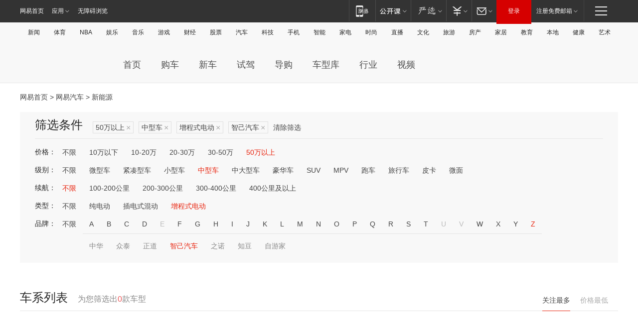

--- FILE ---
content_type: text/html;charset=GBK
request_url: http://product.auto.163.com/search_energy/brandName=19964@energy=zcse@price=above50@type=middle/
body_size: 13917
content:
<!DOCTYPE HTML>
<!--[if IE 6 ]> <html id="ne_wrap" class="ne_ua_ie6 ne_ua_ielte8"> <![endif]-->
<!--[if IE 7 ]> <html id="ne_wrap" class="ne_ua_ie7 ne_ua_ielte8"> <![endif]-->
<!--[if IE 8 ]> <html id="ne_wrap" class="ne_ua_ie8 ne_ua_ielte8"> <![endif]-->
<!--[if IE 9 ]> <html id="ne_wrap" class="ne_ua_ie9"> <![endif]-->
<!--[if (gte IE 10)|!(IE)]><!--> <html id="ne_wrap"> <!--<![endif]-->
<head>
    <meta charset="gbk">
    <title>新能源_网易汽车</title>
    <link rel="dns-prefetch" href="//static.ws.126.net">
    <meta name="keywords" content="汽车,汽车网,买车,购车,评测,导购,报价,对比,口碑,汽车报价,国产汽车,大众汽车,丰田汽车,本田汽车,日产汽车," />
    <meta name="description" content="网易汽车_易乐车生活:为您提供最新最全汽车导购,汽车报价,汽车图片,汽车行情,汽车试驾,汽车评测,是服务于购车人群的汽车资讯门户" />
    <script>!function(){window.isNs9=document.documentElement.className.indexOf('ns9')!=-1,nsClsName=' ns12';if(isNs9){return};if(/\?narrow/.test(location.search)||screen.width/10<128&&document.documentElement.clientWidth==screen.width){isNs9=true;nsClsName=' ns9';}document.documentElement.className+=nsClsName;}()</script>
<link href="https://static.ws.126.net/163/f2e/auto/auto.base.2021.css?v7" rel="stylesheet" />
<script src="//static.ws.126.net/163/frontend/libs/antanalysis.min.js"></script>
<script src="//static.ws.126.net/163/frontend/antnest/NTM-3LSDEVVJ-1.js" async="async"></script>
<script src="//static.ws.126.net/f2e/lib/js/ne.js"></script>
<script src="//static.ws.126.net/cnews/js/ntes_jslib_1.x.js" charset="gb2312"></script>
<link href="//static.ws.126.net/163/f2e/auto/product_pc/elec_search//static/css/elec_search.css?ipzgcq" rel="stylesheet"/>
</head>
<body>
<!-- 公共黑色顶部 -->
<!-- /special/ntes_common_model/nte_commonnav2019.html -->



<link rel="stylesheet" href="https://static.ws.126.net/163/f2e/commonnav2019/css/commonnav_headcss-fad753559b.css"/>
<!-- urs -->
<script _keep="true" src="https://urswebzj.nosdn.127.net/webzj_cdn101/message.js" type="text/javascript"></script>
<div class="ntes_nav_wrap" id="js_N_NTES_wrap">
  <div class="ntes-nav" id="js_N_nav">
    <div class="ntes-nav-main clearfix">
            <div class="c-fl" id="js_N_nav_left">
        <a class="ntes-nav-index-title ntes-nav-entry-wide c-fl" href="https://www.163.com/" title="网易首页">网易首页</a>
        <!-- 应用 -->
        <div class="js_N_navSelect ntes-nav-select ntes-nav-select-wide ntes-nav-app  c-fl">
          <a href="https://www.163.com/#f=topnav" class="ntes-nav-select-title ntes-nav-entry-bgblack JS_NTES_LOG_FE">应用
            <em class="ntes-nav-select-arr"></em>
          </a>
          <div class="ntes-nav-select-pop">
            <ul class="ntes-nav-select-list clearfix">
              <li>
                <a href="https://m.163.com/newsapp/#f=topnav">
                  <span>
                    <em class="ntes-nav-app-newsapp">网易新闻</em>
                  </span>
                </a>
              </li>
              <li>
                <a href="https://open.163.com/#f=topnav">
                  <span>
                    <em class="ntes-nav-app-open">网易公开课</em>
                  </span>
                </a>
              </li>
              <li>
                <a href="https://daxue.163.com/offline/download.html">
                  <span>
                    <em class="ntes-nav-app-gaokaozhiyuan">网易高考智愿</em>
                  </span>
                </a>
              </li>
              <li>
                <a href="https://hongcai.163.com/?from=pcsy-button">
                  <span>
                    <em class="ntes-nav-app-hongcai">网易红彩</em>
                  </span>
                </a>
              </li>
              <li>
                <a href="https://u.163.com/aosoutbdbd8">
                  <span>
                    <em class="ntes-nav-app-yanxuan">网易严选</em>
                  </span>
                </a>
              </li>
              <li>
                <a href="https://mail.163.com/client/dl.html?from=mail46">
                  <span>
                    <em class="ntes-nav-app-mail">邮箱大师</em>
                  </span>
                </a>
              </li>
              <li class="last">
                <a href="https://study.163.com/client/download.htm?from=163app&utm_source=163.com&utm_medium=web_app&utm_campaign=business">
                  <span>
                    <em class="ntes-nav-app-study">网易云课堂</em>
                  </span>
                </a>
              </li>
            </ul>
          </div>
        </div>
      </div>
      <div class="c-fr">
        <!-- 片段开始 -->
        <div class="ntes-nav-quick-navigation">
          <a rel="noreferrer"class="ntes-nav-quick-navigation-btn" id="js_N_ntes_nav_quick_navigation_btn" target="_self">
            <em>快速导航
              <span class="menu1"></span>
              <span class="menu2"></span>
              <span class="menu3"></span>
            </em>
          </a>
          <div class="ntes-quicknav-pop" id="js_N_ntes_quicknav_pop">
            <div class="ntes-quicknav-list">
              <div class="ntes-quicknav-content">
                <ul class="ntes-quicknav-column ntes-quicknav-column-1">
                  <li>
                    <h3>
                      <a href="https://news.163.com">新闻</a>
                    </h3>
                  </li>
                  <li>
                    <a href="https://news.163.com/domestic">国内</a>
                  </li>
                  <li>
                    <a href="https://news.163.com/world">国际</a>
                  </li>
                  <li>
                    <a href="https://view.163.com">评论</a>
                  </li>
                  <li>
                    <a href="https://war.163.com">军事</a>
                  </li>
                  <li>
                    <a href="https://news.163.com/special/wangsansanhome/">王三三</a>
                  </li>
                </ul>
                <ul class="ntes-quicknav-column ntes-quicknav-column-2">
                  <li>
                    <h3>
                      <a href="https://sports.163.com">体育</a>
                    </h3>
                  </li>
                  <li>
                    <a href="https://sports.163.com/nba">NBA</a>
                  </li>
                  <li>
                    <a href="https://sports.163.com/cba">CBA</a>
                  </li>
                  <li>
                    <a href="https://sports.163.com/allsports">综合</a>
                  </li>
                  <li>
                    <a href="https://sports.163.com/zc">中超</a>
                  </li>
                  <li>
                    <a href="https://sports.163.com/world">国际足球</a>
                  </li>
                  <li>
                    <a href="https://sports.163.com/yc">英超</a>
                  </li>
                  <li>
                    <a href="https://sports.163.com/xj">西甲</a>
                  </li>
                  <li>
                    <a href="https://sports.163.com/yj">意甲</a>
                  </li>
                </ul>
                <ul class="ntes-quicknav-column ntes-quicknav-column-3">
                  <li>
                    <h3>
                      <a href="https://ent.163.com">娱乐</a>
                    </h3>
                  </li>
                  <li>
                    <a href="https://ent.163.com/star">明星</a>
                  </li>
                  <li>
                    <a href="https://ent.163.com/photo">图片</a>
                  </li>
                  <li>
                    <a href="https://ent.163.com/movie">电影</a>
                  </li>
                  <li>
                    <a href="https://ent.163.com/tv">电视</a>
                  </li>
                  <li>
                    <a href="https://ent.163.com/music">音乐</a>
                  </li>
                  <li>
                    <a href="https://ent.163.com/special/gsbjb/">稿事编辑部</a>
                  </li>
                  <li>
                    <a href="https://ent.163.com/special/focus_ent/">娱乐FOCUS</a>
                  </li>
                </ul>
                <ul class="ntes-quicknav-column ntes-quicknav-column-4">
                  <li>
                    <h3>
                      <a href="https://money.163.com">财经</a>
                    </h3>
                  </li>
                  <li>
                    <a href="https://money.163.com/stock">股票</a>
                  </li>
                  <li>
                    <a href="http://quotes.money.163.com/stock">行情</a>
                  </li>
                  <li>
                    <a href="https://money.163.com/ipo">新股</a>
                  </li>
                  <li>
                    <a href="https://money.163.com/finance">金融</a>
                  </li>
                  <li>
                    <a href="https://money.163.com/fund">基金</a>
                  </li>
                  <li>
                    <a href="https://biz.163.com">商业</a>
                  </li>
                  <li>
                    <a href="https://money.163.com/licai">理财</a>
                  </li>
                </ul>
                <ul class="ntes-quicknav-column ntes-quicknav-column-5">
                  <li>
                    <h3>
                      <a href="https://auto.163.com">汽车</a>
                    </h3>
                  </li>
                  <li>
                    <a href="https://auto.163.com/buy">购车</a>
                  </li>
                  <li>
                    <a href="https://auto.163.com/depreciate">行情</a>
                  </li>
                  <li>
                    <a href="http://product.auto.163.com">车型库</a>
                  </li>
                  <li>
                    <a href="https://auto.163.com/elec">新能源</a>
                  </li>
                  <li>
                    <a href="https://auto.163.com/news">行业</a>
                  </li>
                </ul>
                <ul class="ntes-quicknav-column ntes-quicknav-column-6">
                  <li>
                    <h3>
                      <a href="https://tech.163.com">科技</a>
                    </h3>
                  </li>
                  <li>
                    <a href="https://tech.163.com/telecom/">通信</a>
                  </li>
                  <li>
                    <a href="https://tech.163.com/it">IT</a>
                  </li>
                  <li>
                    <a href="https://tech.163.com/internet">互联网</a>
                  </li>
                  <li>
                    <a href="https://tech.163.com/special/chzt">特别策划</a>
                  </li>
                  <li>
                    <a href="https://tech.163.com/smart/">网易智能</a>
                  </li>
                  <li>
                    <a href="https://hea.163.com/">家电</a>
                  </li>
                </ul>
                <ul class="ntes-quicknav-column ntes-quicknav-column-7">
                  <li>
                    <h3>
                      <a href="https://fashion.163.com">时尚</a>
                    </h3>
                  </li>
                  <li>
                    <a href="https://baby.163.com">亲子</a>
                  </li>
                  <li>
                    <a href="https://fashion.163.com/art">艺术</a>
                  </li>
                </ul>
                <ul class="ntes-quicknav-column ntes-quicknav-column-8">
                  <li>
                    <h3>
                      <a href="https://mobile.163.com">手机</a>
                      <span>/</span>
                      <a href="https://digi.163.com/">数码</a>
                    </h3>
                  </li>
                  <li>
                    <a href="https://tech.163.com/special/ydhlw">移动互联网</a>
                  </li>
                  <li>
                    <a href="https://mobile.163.com/special/jqkj_list/">惊奇科技</a>
                  </li>
                  <li>
                    <a href="https://mobile.163.com/special/cpshi_list/">易评机</a>
                  </li>
                </ul>
                <ul class="ntes-quicknav-column ntes-quicknav-column-9">
                  <li>
                    <h3>
                      <a href="https://house.163.com">房产</a>
                      <span>/</span>
                      <a href="https://home.163.com">家居</a>
                    </h3>
                  </li>
                  <li>
                    <a href="https://bj.house.163.com">北京房产</a>
                  </li>
                  <li>
                    <a href="https://sh.house.163.com">上海房产</a>
                  </li>
                  <li>
                    <a href="https://gz.house.163.com">广州房产</a>
                  </li>
                  <li>
                    <a href="https://house.163.com/city">全部分站</a>
                  </li>
                  <li>
                    <a href="https://xf.house.163.com">楼盘库</a>
                  </li>
                  <li>
                    <a href="https://home.163.com/jiaju/">家具</a>
                  </li>
                  <li>
                    <a href="https://home.163.com/weiyu/">卫浴</a>
                  </li>
                </ul>
                <ul class="ntes-quicknav-column ntes-quicknav-column-10">
                  <li>
                    <h3>
                      <a href="https://travel.163.com">旅游</a>
                    </h3>
                  </li>
                  <li>
                    <a href="https://travel.163.com/outdoor">自驾露营</a>
                  </li>
                  <li>
                    <a href="https://travel.163.com/food">美食</a>
                  </li>
                </ul>
                <ul class="ntes-quicknav-column ntes-quicknav-column-11">
                  <li>
                    <h3>
                      <a href="https://edu.163.com">教育</a>
                    </h3>
                  </li>
                  <li>
                    <a href="https://edu.163.com/yimin">移民</a>
                  </li>
                  <li>
                    <a href="https://edu.163.com/liuxue">留学</a>
                  </li>
                  <li>
                    <a href="https://edu.163.com/en">外语</a>
                  </li>
                  <li>
                    <a href="https://edu.163.com/gaokao">高考</a>
                  </li>
                </ul>
                <div class="ntes-nav-sitemap">
                  <a href="https://sitemap.163.com/">
                    <i></i>查看网易地图</a>
                </div>
              </div>
            </div>
          </div>
        </div>
        <div class="c-fr">
          <div class="c-fl" id="js_N_navLoginBefore">
            <div id="js_N_navHighlight" class="js_loginframe ntes-nav-login ntes-nav-login-normal">
              <a href="https://reg.163.com/" class="ntes-nav-login-title" id="js_N_nav_login_title">登录</a>
              <div class="ntes-nav-loginframe-pop" id="js_N_login_wrap">
                <!--加载登陆组件-->
              </div>
            </div>
            <div class="js_N_navSelect ntes-nav-select ntes-nav-select-wide  JS_NTES_LOG_FE c-fl">
              <a class="ntes-nav-select-title ntes-nav-select-title-register" href="https://mail.163.com/register/index.htm?from=163navi&regPage=163">注册免费邮箱
                <em class="ntes-nav-select-arr"></em>
              </a>
              <div class="ntes-nav-select-pop">
                <ul class="ntes-nav-select-list clearfix" style="width:210px;">
                  <li>
                    <a href="https://reg1.vip.163.com/newReg1/reg?from=new_topnav&utm_source=new_topnav">
                      <span style="width:190px;">注册VIP邮箱（特权邮箱，付费）</span>
                    </a>
                  </li>
                  <li class="last JS_NTES_LOG_FE">
                    <a href="https://mail.163.com/client/dl.html?from=mail46">
                      <span style="width:190px;">免费下载网易官方手机邮箱应用</span>
                    </a>
                  </li>
                </ul>
              </div>
            </div>
          </div>
          <div class="c-fl" id="js_N_navLoginAfter" style="display:none">
            <div id="js_N_logined_warp" class="js_N_navSelect ntes-nav-select ntes-nav-logined JS_NTES_LOG_FE">
              <a class="ntes-nav-select-title ntes-nav-logined-userinfo">
                <span id="js_N_navUsername" class="ntes-nav-logined-username"></span>
                <em class="ntes-nav-select-arr"></em>
              </a>
              <div id="js_login_suggest_wrap" class="ntes-nav-select-pop">
                <ul id="js_logined_suggest" class="ntes-nav-select-list clearfix"></ul>
              </div>
            </div>
            <a class="ntes-nav-entry-wide c-fl" target="_self" id="js_N_navLogout">安全退出</a>
          </div>
        </div>
        <ul class="ntes-nav-inside">
          <li>
            <div class="js_N_navSelect ntes-nav-select c-fl">
              <a href="https://www.163.com/newsapp/#f=163nav" class="ntes-nav-mobile-title ntes-nav-entry-bgblack">
                <em class="ntes-nav-entry-mobile">移动端</em>
              </a>
              <div class="qrcode-img">
                <a href="https://www.163.com/newsapp/#f=163nav">
                  <img src="//static.ws.126.net/f2e/include/common_nav/images/topapp.jpg">
                </a>
              </div>
            </div>
          </li>
          <li>
            <div class="js_N_navSelect ntes-nav-select c-fl">
              <a id="js_love_url" href="https://open.163.com/#ftopnav0" class="ntes-nav-select-title ntes-nav-select-title-huatian ntes-nav-entry-bgblack">
                <em class="ntes-nav-entry-huatian">网易公开课</em>
                <em class="ntes-nav-select-arr"></em>
                <span class="ntes-nav-msg">
                  <em class="ntes-nav-msg-num"></em>
                </span>
              </a>
              <div class="ntes-nav-select-pop ntes-nav-select-pop-huatian">
                <ul class="ntes-nav-select-list clearfix">
                  <li>
                    <a href="https://open.163.com/ted/#ftopnav1">
                      <span>TED</span>
                    </a>
                  </li>
                  <li>
                    <a href="https://open.163.com/cuvocw/#ftopnav2">
                      <span>中国大学视频公开课</span>
                    </a>
                  </li>
                  <li>
                    <a href="https://open.163.com/ocw/#ftopnav3">
                      <span>国际名校公开课</span>
                    </a>
                  </li>
                  <li>
                    <a href="https://open.163.com/appreciation/#ftopnav4">
                      <span>赏课·纪录片</span>
                    </a>
                  </li>
                  <li>
                    <a href="https://vip.open.163.com/#ftopnav5">
                      <span>付费精品课程</span>
                    </a>
                  </li>
                  <li>
                    <a href="https://open.163.com/special/School/beida.html#ftopnav6">
                      <span>北京大学公开课</span>
                    </a>
                  </li>
                  <li class="last">
                    <a href="https://open.163.com/newview/movie/courseintro?newurl=ME7HSJR07#ftopnav7">
                      <span>英语课程学习</span>
                    </a>
                  </li>
                </ul>
              </div>
            </div>
          </li>
          <li>
            <div class="js_N_navSelect ntes-nav-select c-fl">
              <a id="js_lofter_icon_url" href="https://you.163.com/?from=web_fc_menhu_xinrukou_1" class="ntes-nav-select-title ntes-nav-select-title-lofter ntes-nav-entry-bgblack">
                <em class="ntes-nav-entry-lofter">网易严选</em>
                <em class="ntes-nav-select-arr"></em>
                <span class="ntes-nav-msg" id="js_N_navLofterMsg">
                  <em class="ntes-nav-msg-num"></em>
                </span>
              </a>
              <div class="ntes-nav-select-pop ntes-nav-select-pop-lofter">
                <ul id="js_lofter_pop_url" class="ntes-nav-select-list clearfix">
                  <li>
                    <a href="https://act.you.163.com/act/pub/ABuyLQKNmKmK.html?from=out_ynzy_xinrukou_2">
                      <span>新人特价</span>
                    </a>
                  </li>
                  <li>
                    <a href="https://you.163.com/topic/v1/pub/Pew1KBH9Au.html?from=out_ynzy_xinrukou_3">
                      <span>9.9专区</span>
                    </a>
                  </li>
                  <li>
                    <a href="https://you.163.com/item/newItemRank?from=out_ynzy_xinrukou_4">
                      <span>新品热卖</span>
                    </a>
                  </li>
                  <li>
                    <a href="https://you.163.com/item/recommend?from=out_ynzy_xinrukou_5">
                      <span>人气好物</span>
                    </a>
                  </li>
                  <li>
                    <a href="https://you.163.com/item/list?categoryId=1005000&from=out_ynzy_xinrukou_7">
                      <span>居家生活</span>
                    </a>
                  </li>
                  <li>
                    <a href="https://you.163.com/item/list?categoryId=1010000&from=out_ynzy_xinrukou_8">
                      <span>服饰鞋包</span>
                    </a>
                  </li>
                  <li>
                    <a href="https://you.163.com/item/list?categoryId=1011000&from=out_ynzy_xinrukou_9">
                      <span>母婴亲子</span>
                    </a>
                  </li>
                  <li class="last">
                    <a href="https://you.163.com/item/list?categoryId=1005002&from=out_ynzy_xinrukou_10">
                      <span>美食酒水</span>
                    </a>
                  </li>
                </ul>
              </div>
            </div>
          </li>
          <li>
            <div class="js_N_navSelect ntes-nav-select c-fl">
              <a href="https://ecard.163.com/" class="ntes-nav-select-title
        ntes-nav-select-title-money ntes-nav-entry-bgblack">
                <em class="ntes-nav-entry-money">支付</em>
                <em class="ntes-nav-select-arr"></em>
              </a>
              <div class="ntes-nav-select-pop ntes-nav-select-pop-temp">
                <ul class="ntes-nav-select-list clearfix">
                  <li>
                    <a href="https://ecard.163.com/#f=topnav">
                      <span>一卡通充值</span>
                    </a>
                  </li>
                  <li>
                    <a href="https://ecard.163.com/script/index#f=topnav">
                      <span>一卡通购买</span>
                    </a>
                  </li>
                  <li>
                    <a href="https://epay.163.com/">
                      <span>我的网易支付</span>
                    </a>
                  </li>
                  <li>
                    <a href="https://3c.163.com/?from=wangyimenhu16">
                      <span>网易智造</span>
                    </a>
                  </li>
                  <li class="last">
                    <a href="https://globalpay.163.com/home">
                      <span>网易跨境支付</span>
                    </a>
                  </li>
                </ul>
              </div>
            </div>
          </li>
          <li>
            <div class="js_N_navSelect ntes-nav-select c-fl">
              <a id="js_mail_url" rel="noreferrer"class="ntes-nav-select-title
        ntes-nav-select-title-mail ntes-nav-entry-bgblack">
                <em class="ntes-nav-entry-mail">邮箱</em>
                <em class="ntes-nav-select-arr"></em>
                <span class="ntes-nav-msg" id="js_N_navMailMsg">
                  <em class="ntes-nav-msg-num" id="js_N_navMailMsgNum"></em>
                </span>
              </a>
              <div class="ntes-nav-select-pop ntes-nav-select-pop-mail">
                <ul class="ntes-nav-select-list clearfix">
                  <li>
                    <a href="https://email.163.com/#f=topnav">
                      <span>免费邮箱</span>
                    </a>
                  </li>
                  <li>
                    <a href="https://vipmail.163.com/#f=topnav">
                      <span>VIP邮箱</span>
                    </a>
                  </li>
                  <li>
                    <a href="https://qiye.163.com/?from=NetEase163top">
                      <span>企业邮箱</span>
                    </a>
                  </li>
                  <li>
                    <a href="https://mail.163.com/register/index.htm?from=ntes_nav&regPage=163">
                      <span>免费注册</span>
                    </a>
                  </li>
                  <li class="last">
                    <a href="https://mail.163.com/dashi/dlpro.html?from=mail46">
                      <span>客户端下载</span>
                    </a>
                  </li>
                </ul>
              </div>
            </div>
          </li>
        </ul>
      </div>
    </div>
  </div>
</div>
<script src="https://static.ws.126.net/163/f2e/commonnav2019/js/commonnav_headjs-d6073b0f5a.js"></script>


<div class="auto_header">
	<div class="container">
		<!-- 公共二级导航 -->
		<!-- /special/ntes_common_model/site_subnav2019.html -->

<div class="N-nav-channel JS_NTES_LOG_FE" data-module-name="xwwzy_11_headdaohang">
    <a class="first" href="https://news.163.com/">新闻</a><a href="https://sports.163.com/">体育</a><a href="https://sports.163.com/nba/">NBA</a><a href="https://ent.163.com/">娱乐</a><a href="https://ent.163.com/music/">音乐</a><a href="https://tech.163.com/game/">游戏</a><a href="https://money.163.com/">财经</a><a href="https://money.163.com/stock/">股票</a><a id="_link_auto" href="https://auto.163.com/">汽车</a><a href="https://tech.163.com/">科技</a><a href="https://mobile.163.com/">手机</a><a href="https://tech.163.com/smart/">智能</a><a href="https://hea.163.com/">家电</a><a href="https://fashion.163.com/">时尚</a><a href="https://v.163.com/">直播</a><a href="https://culture.163.com/">文化</a><a href="https://travel.163.com/">旅游</a><a id="houseUrl" href="https://house.163.com/">房产</a><a href="https://home.163.com/" id="homeUrl">家居</a><a href="https://edu.163.com/">教育</a><a id="_link_game" href="https://news.163.com/">本地</a><a href="https://jiankang.163.com/">健康</a><a class="last" href="https://art.163.com/">艺术</a>
</div>
<!-- 游戏替换为本地，并定向 0310-->
<!-- 配置定向城市 -->
<script type="text/javascript" _keep="true">
var HouseNavBendiTxt = {
    "province": [
        {
            "name": "北京市",
            "shortName": "北京",
            "url":"https://bj.news.163.com/"
        },
        {
            "name": "上海市",
            "shortName": "上海",
            "url":"https://sh.news.163.com/"
        },
        {
            "name": "天津市",
            "shortName": "天津",
            "url":"https://tj.news.163.com/"
        },
        {
            "name": "广东省",
            "shortName": "广东",
            "url":"https://gd.news.163.com/"
        },
        {
            "name": "江苏省",
            "shortName": "江苏",
            "url":"https://js.news.163.com/"
        },
        {
            "name": "浙江省",
            "shortName": "浙江",
            "url":"https://zj.news.163.com/"
        },
        {
            "name": "四川省",
            "shortName": "四川",
            "url":"https://sc.news.163.com/"
        },
        {
            "name": "黑龙江省",
            "shortName": "黑龙江",
            "url":"https://hlj.news.163.com/"
        },
        {
            "name": "吉林省",
            "shortName": "吉林",
            "url":"https://jl.news.163.com/"
        },
        {
            "name": "辽宁省",
            "shortName": "辽宁",
            "url":"https://liaoning.news.163.com/"
        },
        {
            "name": "内蒙古自治区",
            "shortName": "内蒙古",
            "url":"https://hhht.news.163.com/"
        },
        {
            "name": "河北省",
            "shortName": "河北",
            "url":"https://hebei.news.163.com/"
        },
        {
            "name": "河南省",
            "shortName": "河南",
            "url":"https://henan.163.com/"
        },
        {
            "name": "山东省",
            "shortName": "山东",
            "url":"https://sd.news.163.com/"
        },
        {
            "name": "陕西省",
            "shortName": "陕西",
            "url":"https://shanxi.news.163.com/"
        },
        {
            "name": "甘肃省",
            "shortName": "甘肃",
            "url":"https://gs.news.163.com/"
        },
        {
            "name": "宁夏回族自治区",
            "shortName": "宁夏",
            "url":"https://ningxia.news.163.com/"
        },
        {
            "name": "新疆维吾尔自治区",
            "shortName": "新疆",
            "url":"https://xj.news.163.com/"
        },
        {
            "name": "安徽省",
            "shortName": "安徽",
            "url":"https://ah.news.163.com/"
        },
        {
            "name": "福建省",
            "shortName": "福建",
            "url":"https://fj.news.163.com/"
        },
        {
            "name": "广西壮族自治区",
            "shortName": "广西",
            "url":"https://gx.news.163.com/"
        },
        {
            "name": "重庆市",
            "shortName": "重庆",
            "url":"https://chongqing.163.com/"
        },
        {
            "name": "湖北省",
            "shortName": "湖北",
            "url":"https://hb.news.163.com/"
        },
        {
            "name": "江西省",
            "shortName": "江西",
            "url":"https://jx.news.163.com/"
        },
        {
            "name": "海南省",
            "shortName": "海南",
            "url":"https://hn.news.163.com/"
        },
        {
            "name": "贵州省",
            "shortName": "贵州",
            "url":"https://gz.news.163.com/"
        },
        {
            "name": "云南省",
            "shortName": "云南",
            "url":"https://yn.news.163.com/"
        },
        {
            "name": "山西省",
            "shortName": "山西",
            "url":"https://sx.news.163.com"
        },
        {
            "name": "西藏自治区",
            "shortName": "北京",
            "url":"https://bj.news.163.com/"
        },
        {
            "name": "香港特别行政区",
            "shortName": "广东",
            "url":"https://gd.news.163.com/"
        },
        {
            "name": "澳门特别行政区",
            "shortName": "广东",
            "url":"https://gd.news.163.com/"
        },
        {
            "name": "台湾省",
            "shortName": "广东",
            "url":"https://gd.news.163.com/"
        },
        {
            "name": "天津市",
            "shortName": "北京",
            "url":"https://bj.news.163.com/"
        },
        {
            "name": "青海省",
            "shortName": "北京",
            "url":"https://bj.news.163.com/"
        }
    ],
    "city": [
        {
            "name": "大连市",
            "shortName": "大连",
            "url":"https://dl.news.163.com"
        },
        {
            "name": "青岛市",
            "shortName": "青岛",
            "url":"https://qingdao.news.163.com"
        },
        {
            "name": "宁波市",
            "shortName": "宁波",
            "url":"https://zj.news.163.com/ningbo/"
        },
        {
            "name": "厦门市",
            "shortName": "厦门",
            "url":"https://xiamen.news.163.com"
        },
        {
            "name": "深圳市",
            "shortName": "深圳",
            "url":"https://shenzhen.news.163.com/"
        }
    ],
    "defalt": {
            "name": "",
            "shortName": "本地",
            "url":"https://news.163.com/"
        }
};
</script>
<script type="text/javascript" _keep="true">
            (function(){
                //本地设置定向省份
                function setBendiName(){
                    var js_nav_bendi = document.getElementById("_link_game");
                    var cityname = "";
                    var cityurl = "";
                    var _loc = window.localAddress;
                    if(!js_nav_bendi)
                        return;
                    if(HouseNavBendiTxt.city && _loc){
                        var citylist = HouseNavBendiTxt.city;
                        var localcity = _loc.city;
                        for(var i=0;i<citylist.length;i++){
                            if(citylist[i].name.indexOf(localcity) != -1){
                                cityname = citylist[i].shortName;
                                cityurl = citylist[i].url;
                                break;
                            }
                        }
                    }
                    if(cityname == "" && cityurl == "" && HouseNavBendiTxt.province && _loc){
                        var provincelist = HouseNavBendiTxt.province;
                        var localprovince = _loc.province;
                        for(var i=0;i<provincelist.length;i++){
                            if(provincelist[i].name.indexOf(localprovince) != -1){
                                cityname = provincelist[i].shortName;
                                cityurl = provincelist[i].url;
                                break;
                            }
                        }
                    }
                    if(js_nav_bendi && cityname != "" && cityurl != ""){
                        js_nav_bendi.innerHTML = cityname;
                        js_nav_bendi.href = cityurl;
                    }
                    if(js_nav_bendi && cityname == "" && cityurl == ""){
                        js_nav_bendi.innerHTML = "本地";
                        js_nav_bendi.href = "https://news.163.com";
                    }
                }
                
                if(window.HouseNavBendiTxt && window.NTESCommonNavigator){
                    var utils = NTESCommonNavigator.utils;
                    utils.jsonp("https://ipservice.ws.126.net/locate/api/getLocByIp", {}, function(res){
                        if(res && res.result){
                            window.localAddress = res.result;
                            setBendiName();
                        }
                    });
                }
            })();
        </script>

		<!-- LOGO、搜索 -->
		<!-- <div class="auto-channel clearfix">
			<div class="auto_logo">
				<a href="https://auto.163.com/" title="网易汽车">网易汽车</a>
			</div> -->
			<!--include virtual="/auto_pc_common/auto_search.html" -->
		<!-- </div> -->

		<!-- 频道导航 -->
		<script>var currentNav = '新能源';</script>
		<!-- /special/sp/2016channel_menu.html -->

<div class="auto-nav">
  <div class="auto-logo"><img src="https://fps-pro.ws.126.net/fps-pro/frontends/auto_index_2025/index/images/auto_logo.png" alt="" /></div>
  <ul class="auto-nav-list">
    <li class="nav-item "><a href="https://auto.163.com/">首页</a></li>
    <li class="nav-item "><a href="https://auto.163.com/buy">购车</a></li>
    <li class="nav-item "><a href="https://auto.163.com/newcar">新车</a></li>
    <li class="nav-item "><a href="https://auto.163.com/test">试驾</a></li>
    <li class="nav-item "><a href="https://auto.163.com/guide">导购</a></li>
    <li class="nav-item "><a href="https://product.auto.163.com/#DQ2001">车型库</a></li>
    <li class="nav-item "><a href="https://auto.163.com/news">行业</a></li>
    <li class="nav-item "><a href="https://auto.163.com/video">视频</a></li>
  </ul>
</div>
<style>
  .auto-nav {
    width: 1200px;
    height: 36px;
    margin: 26px auto 18px auto;
  }
  .auto-nav .auto-logo {
    float: left;
    width: 167px;
    height: 36px;
  }
  .auto-nav .auto-logo img {
    background: transparent;
    width: 100%;
    height: 100%;
  }
  .auto-nav .auto-nav-list {
    float: left;
    margin-left: 20px;
  }
  .auto-nav .auto-nav-list .nav-item {
    float: left;
  }
  .auto-nav .auto-nav-list .nav-item a {
    display: block;
    padding: 0 20px;
    font-size: 18px;
    line-height: 36px;
    font-weight: 400;
    color: #4e4e4e;
	text-decoration: none;
  }
  .auto-nav .auto-nav-list .nav-item:hover a {
    background-color: #eee;
  }
  .auto-nav .auto-nav-list .nav-item.active a {
    color: #e10000;
  }
  .auto-nav .auto-nav-list .nav-item a.active {
    color: #e10000;
  }
</style>

<script>
	(function($){
		if($==undefined) return;
		var curNav = window['currentNav'];
		var tagA = $('.auto-nav .nav-item a');

		for (var i = 0; i < tagA.length; i++) {
			if(tagA[i].hostname=='auto.163.com') continue;
			if(curNav){
				if(tagA[i].innerHTML==curNav){
					$(tagA[i]).addClass('active');
					break;
				}
				continue;
			}
			if(tagA[i].hostname==location.hostname && location.pathname.indexOf(tagA[i].pathname)!=-1){
				$(tagA[i]).addClass('active');
				break;
			}
		}
	})(window['jQuery']||window['NE']);
</script>
	</div>
</div>

<div class="container clearfix">
    <!--  -->

    <!-- 面包屑 -->
    <div class="auto-cur-location">
        <a href="https://www.163.com/" title="网易首页">网易首页</a> &gt;
        <a href="https://auto.163.com/" title="网易汽车">网易汽车</a> &gt; 新能源
    </div>

    <!-- 筛选条件 -->
	<div class="search-box">
    <div class="hd">
        <p class="c-t">筛选条件</p>
        <div class="c-tag">
            <dl>
                                 <dd class="clearfix">                      
                                                    <a href="/search_energy/brandName=19964@energy=zcse@type=middle/">50万以上<span>×</span></a>
                                                    <a href="/search_energy/brandName=19964@energy=zcse@price=above50/">中型车<span>×</span></a>
                                                    <a href="/search_energy/brandName=19964@price=above50@type=middle/">增程式电动<span>×</span></a>
                                                    <a href="/search_energy/energy=zcse@price=above50@type=middle/">智己汽车<span>×</span></a>
                                                <a class="empty" href="/search_energy/">清除筛选</a>
                 </dd>
                            </dl>
        </div>

        
    </div>

    <!-- 列表 -->
    <div class="bd j-search-bd">
        <input type="hidden" value="above50" id="j-search-price">
        <input type="hidden" value="middle" id="j-search-type">
        <input type="hidden" value="0-5000" id="j-search-duration">        
        <input type="hidden" value="zcse" id="j-search-energy">
        <input type="hidden" value="19964" id="j-search-brandName">
                        <dl>
            <dt>价格：</dt>
            <dd class="clearfix">            	
                            <a href="/search_energy/brandName=19964@energy=zcse@type=middle/" >不限</a>
                            <a href="/search_energy/brandName=19964@energy=zcse@price=below10@type=middle/" >10万以下</a>
                            <a href="/search_energy/brandName=19964@energy=zcse@price=10-20@type=middle/" >10-20万</a>
                            <a href="/search_energy/brandName=19964@energy=zcse@price=20-30@type=middle/" >20-30万</a>
                            <a href="/search_energy/brandName=19964@energy=zcse@price=30-50@type=middle/" >30-50万</a>
                            <a href="/search_energy/brandName=19964@energy=zcse@price=above50@type=middle/" class="active">50万以上</a>
                        </dd>
        </dl>
                              <dl>
            <dt>级别：</dt>
            <dd class="clearfix">            	
                            <a href="/search_energy/brandName=19964@energy=zcse@price=above50/" >不限</a>
                            <a href="/search_energy/brandName=19964@energy=zcse@price=above50@type=mini/" >微型车</a>
                            <a href="/search_energy/brandName=19964@energy=zcse@price=above50@type=compact/" >紧凑型车</a>
                            <a href="/search_energy/brandName=19964@energy=zcse@price=above50@type=smart/" >小型车</a>
                            <a href="/search_energy/brandName=19964@energy=zcse@price=above50@type=middle/" class="active">中型车</a>
                            <a href="/search_energy/brandName=19964@energy=zcse@price=above50@type=large/" >中大型车</a>
                            <a href="/search_energy/brandName=19964@energy=zcse@price=above50@type=luxury/" >豪华车</a>
                            <a href="/search_energy/brandName=19964@energy=zcse@price=above50@type=suv/" >SUV</a>
                            <a href="/search_energy/brandName=19964@energy=zcse@price=above50@type=mpv/" >MPV</a>
                            <a href="/search_energy/brandName=19964@energy=zcse@price=above50@type=race/" >跑车</a>
                            <a href="/search_energy/brandName=19964@energy=zcse@price=above50@type=trav/" >旅行车</a>
                            <a href="/search_energy/brandName=19964@energy=zcse@price=above50@type=pcar/" >皮卡</a>
                            <a href="/search_energy/brandName=19964@energy=zcse@price=above50@type=mb/" >微面</a>
                        </dd>
        </dl>
                              <dl>
            <dt>续航：</dt>
            <dd class="clearfix">            	
                            <a href="/search_energy/brandName=19964@energy=zcse@price=above50@type=middle/" class="active">不限</a>
                            <a href="/search_energy/brandName=19964@duration=100-200@energy=zcse@price=above50@type=middle/" >100-200公里</a>
                            <a href="/search_energy/brandName=19964@duration=200-300@energy=zcse@price=above50@type=middle/" >200-300公里</a>
                            <a href="/search_energy/brandName=19964@duration=300-400@energy=zcse@price=above50@type=middle/" >300-400公里</a>
                            <a href="/search_energy/brandName=19964@duration=above400@energy=zcse@price=above50@type=middle/" >400公里及以上</a>
                        </dd>
        </dl>
                              <dl>
            <dt>类型：</dt>
            <dd class="clearfix">            	
                            <a href="/search_energy/brandName=19964@price=above50@type=middle/" >不限</a>
                            <a href="/search_energy/brandName=19964@energy=electric@price=above50@type=middle/" >纯电动</a>
                            <a href="/search_energy/brandName=19964@energy=plugh@price=above50@type=middle/" >插电式混动</a>
                            <a href="/search_energy/brandName=19964@energy=zcse@price=above50@type=middle/" class="active">增程式电动</a>
                        </dd>
        </dl>
                              <dl>
            <dt>品牌：</dt>
            <dd class="clearfix">
            	                <a  href="/search_energy/energy=zcse@price=above50@type=middle/" >不限</a>                
                                <div class="a-list">
                    <div class="btn-letter">
                                        <a id="A" >A</a>
                                        <a id="B" >B</a>
                                        <a id="C" >C</a>
                                        <a id="D" >D</a>
                                        <a id="E"                         class="disable"
                    >E</a>
                                        <a id="F" >F</a>
                                        <a id="G" >G</a>
                                        <a id="H" >H</a>
                                        <a id="I" >I</a>
                                        <a id="J" >J</a>
                                        <a id="K" >K</a>
                                        <a id="L" >L</a>
                                        <a id="M" >M</a>
                                        <a id="N" >N</a>
                                        <a id="O" >O</a>
                                        <a id="P" >P</a>
                                        <a id="Q" >Q</a>
                                        <a id="R" >R</a>
                                        <a id="S" >S</a>
                                        <a id="T" >T</a>
                                        <a id="U"                         class="disable"
                    >U</a>
                                        <a id="V"                         class="disable"
                    >V</a>
                                        <a id="W" >W</a>
                                        <a id="X" >X</a>
                                        <a id="Y" >Y</a>
                                        <a id="Z"                         class="active"
                    >Z</a>
                                        </div>                                    
                    <div class="letter-cont">
                                                                        	<div class="item">
                                                                             <a href="/search_energy/brandName=20256@energy=zcse@price=above50@type=middle/" >AITO</a>                             
                                                     <a href="/search_energy/brandName=1685@energy=zcse@price=above50@type=middle/" >奥迪</a>                             
                                                     <a href="/search_energy/brandName=19021@energy=zcse@price=above50@type=middle/" >埃安</a>                             
                                                     <a href="/search_energy/brandName=19106@energy=zcse@price=above50@type=middle/" >爱驰</a>                             
                                                     <a href="/search_energy/brandName=20277@energy=zcse@price=above50@type=middle/" >阿维塔</a>                             
                                                     <a href="/search_energy/brandName=1684@energy=zcse@price=above50@type=middle/" >阿斯顿·马丁</a>                             
                                                     <a href="/search_energy/brandName=18719@energy=zcse@price=above50@type=middle/" >ARCFOX极狐</a>                             
                                                     <a href="/search_energy/brandName=18791@energy=zcse@price=above50@type=middle/" >艾康尼克</a>                             
                                                </div>                         
                                                                        	<div class="item">
                                                                             <a href="/search_energy/brandName=1694@energy=zcse@price=above50@type=middle/" >奔驰</a>                             
                                                     <a href="/search_energy/brandName=1686@energy=zcse@price=above50@type=middle/" >宝马</a>                             
                                                     <a href="/search_energy/brandName=15231@energy=zcse@price=above50@type=middle/" >宝骏</a>                             
                                                     <a href="/search_energy/brandName=1693@energy=zcse@price=above50@type=middle/" >保时捷</a>                             
                                                     <a href="/search_energy/brandName=1690@energy=zcse@price=above50@type=middle/" >别克</a>                             
                                                     <a href="/search_energy/brandName=1688@energy=zcse@price=above50@type=middle/" >本田</a>                             
                                                     <a href="/search_energy/brandName=1689@energy=zcse@price=above50@type=middle/" >标致</a>                             
                                                     <a href="/search_energy/brandName=1687@energy=zcse@price=above50@type=middle/" >奔腾</a>                             
                                                     <a href="/search_energy/brandName=18326@energy=zcse@price=above50@type=middle/" >宝沃</a>                             
                                                     <a href="/search_energy/brandName=1654@energy=zcse@price=above50@type=middle/" >比亚迪</a>                             
                                                     <a href="/search_energy/brandName=1691@energy=zcse@price=above50@type=middle/" >宾利</a>                             
                                                     <a href="/search_energy/brandName=16890@energy=zcse@price=above50@type=middle/" >北京汽车</a>                             
                                                     <a href="/search_energy/brandName=17951@energy=zcse@price=above50@type=middle/" >北汽新能源</a>                             
                                                     <a href="/search_energy/brandName=10096@energy=zcse@price=above50@type=middle/" >北汽制造</a>                             
                                                     <a href="/search_energy/brandName=1675@energy=zcse@price=above50@type=middle/" >北汽昌河</a>                             
                                                     <a href="/search_energy/brandName=16329@energy=zcse@price=above50@type=middle/" >北汽威旺</a>                             
                                                     <a href="/search_energy/brandName=19258@energy=zcse@price=above50@type=middle/" >北京清行</a>                             
                                                     <a href="/search_energy/brandName=16301@energy=zcse@price=above50@type=middle/" >宝马i</a>                             
                                                </div>                         
                                                                        	<div class="item">
                                                                             <a href="/search_energy/brandName=1653@energy=zcse@price=above50@type=middle/" >长城</a>                             
                                                     <a href="/search_energy/brandName=1695@energy=zcse@price=above50@type=middle/" >长安</a>                             
                                                     <a href="/search_energy/brandName=20316@energy=zcse@price=above50@type=middle/" >长安深蓝</a>                             
                                                     <a href="/search_energy/brandName=19620@energy=zcse@price=above50@type=middle/" >长安新能源</a>                             
                                                     <a href="/search_energy/brandName=16159@energy=zcse@price=above50@type=middle/" >长安欧尚</a>                             
                                                     <a href="/search_energy/brandName=18849@energy=zcse@price=above50@type=middle/" >长安凯程</a>                             
                                                     <a href="/search_energy/brandName=20092@energy=zcse@price=above50@type=middle/" >创维汽车</a>                             
                                                     <a href="/search_energy/brandName=18057@energy=zcse@price=above50@type=middle/" >成功</a>                             
                                                     <a href="/search_energy/brandName=20494@energy=zcse@price=above50@type=middle/" >长安启源</a>                             
                                                </div>                         
                                                                        	<div class="item">
                                                                             <a href="/search_energy/brandName=16658@energy=zcse@price=above50@type=middle/" >DS</a>                             
                                                     <a href="/search_energy/brandName=1698@energy=zcse@price=above50@type=middle/" >大众</a>                             
                                                     <a href="/search_energy/brandName=1662@energy=zcse@price=above50@type=middle/" >东南</a>                             
                                                     <a href="/search_energy/brandName=1700@energy=zcse@price=above50@type=middle/" >东风</a>                             
                                                     <a href="/search_energy/brandName=16019@energy=zcse@price=above50@type=middle/" >东风日产启辰</a>                             
                                                     <a href="/search_energy/brandName=4888@energy=zcse@price=above50@type=middle/" >东风风神</a>                             
                                                     <a href="/search_energy/brandName=16619@energy=zcse@price=above50@type=middle/" >东风风行</a>                             
                                                     <a href="/search_energy/brandName=18490@energy=zcse@price=above50@type=middle/" >东风风光</a>                             
                                                     <a href="/search_energy/brandName=18217@energy=zcse@price=above50@type=middle/" >东风小康</a>                             
                                                     <a href="/search_energy/brandName=19417@energy=zcse@price=above50@type=middle/" >东风富康</a>                             
                                                     <a href="/search_energy/brandName=20311@energy=zcse@price=above50@type=middle/" >东风纳米</a>                             
                                                     <a href="/search_energy/brandName=20034@energy=zcse@price=above50@type=middle/" >大运汽车</a>                             
                                                     <a href="/search_energy/brandName=20166@energy=zcse@price=above50@type=middle/" >电动屋</a>                             
                                                     <a href="/search_energy/brandName=18961@energy=zcse@price=above50@type=middle/" >电咖</a>                             
                                                     <a href="/search_energy/brandName=19378@energy=zcse@price=above50@type=middle/" >大乘汽车</a>                             
                                                     <a href="/search_energy/brandName=20529@energy=zcse@price=above50@type=middle/" >东风奕派</a>                             
                                                </div>                         
                                                                        	<div class="item">
                                                                        </div>                         
                                                                        	<div class="item">
                                                                             <a href="/search_energy/brandName=1703@energy=zcse@price=above50@type=middle/" >丰田</a>                             
                                                     <a href="/search_energy/brandName=1704@energy=zcse@price=above50@type=middle/" >福特</a>                             
                                                     <a href="/search_energy/brandName=19906@energy=zcse@price=above50@type=middle/" >飞凡汽车</a>                             
                                                     <a href="/search_energy/brandName=1751@energy=zcse@price=above50@type=middle/" >法拉利</a>                             
                                                     <a href="/search_energy/brandName=1705@energy=zcse@price=above50@type=middle/" >福田</a>                             
                                                     <a href="/search_energy/brandName=19793@energy=zcse@price=above50@type=middle/" >睿蓝汽车</a>                             
                                                     <a href="/search_energy/brandName=17379@energy=zcse@price=above50@type=middle/" >福汽启腾</a>                             
                                                     <a href="/search_energy/brandName=20488@energy=zcse@price=above50@type=middle/" >方程豹</a>                             
                                                </div>                         
                                                                        	<div class="item">
                                                                             <a href="/search_energy/brandName=16744@energy=zcse@price=above50@type=middle/" >观致</a>                             
                                                     <a href="/search_energy/brandName=3219@energy=zcse@price=above50@type=middle/" >广汽传祺</a>                             
                                                     <a href="/search_energy/brandName=19119@energy=zcse@price=above50@type=middle/" >广汽集团</a>                             
                                                     <a href="/search_energy/brandName=19669@energy=zcse@price=above50@type=middle/" >高合汽车</a>                             
                                                     <a href="/search_energy/brandName=18978@energy=zcse@price=above50@type=middle/" >国金汽车</a>                             
                                                     <a href="/search_energy/brandName=19536@energy=zcse@price=above50@type=middle/" >国机智骏</a>                             
                                                </div>                         
                                                                        	<div class="item">
                                                                             <a href="/search_energy/brandName=17027@energy=zcse@price=above50@type=middle/" >哈弗</a>                             
                                                     <a href="/search_energy/brandName=1639@energy=zcse@price=above50@type=middle/" >海马</a>                             
                                                     <a href="/search_energy/brandName=1707@energy=zcse@price=above50@type=middle/" >红旗</a>                             
                                                     <a href="/search_energy/brandName=18564@energy=zcse@price=above50@type=middle/" >华泰新能源</a>                             
                                                     <a href="/search_energy/brandName=19623@energy=zcse@price=above50@type=middle/" >合创</a>                             
                                                     <a href="/search_energy/brandName=19844@energy=zcse@price=above50@type=middle/" >恒驰</a>                             
                                                     <a href="/search_energy/brandName=18556@energy=zcse@price=above50@type=middle/" >汉腾汽车</a>                             
                                                     <a href="/search_energy/brandName=19266@energy=zcse@price=above50@type=middle/" >红星汽车</a>                             
                                                     <a href="/search_energy/brandName=17070@energy=zcse@price=above50@type=middle/" >华骐</a>                             
                                                     <a href="/search_energy/brandName=20128@energy=zcse@price=above50@type=middle/" >华晨新日</a>                             
                                                     <a href="/search_energy/brandName=20472@energy=zcse@price=above50@type=middle/" >昊铂</a>                             
                                                     <a href="/search_energy/brandName=19314@energy=zcse@price=above50@type=middle/" >合众新能源</a>                             
                                                </div>                         
                                                                        	<div class="item">
                                                                             <a href="/search_energy/brandName=20546@energy=zcse@price=above50@type=middle/" >iCAR</a>                             
                                                </div>                         
                                                                        	<div class="item">
                                                                             <a href="/search_energy/brandName=1710@energy=zcse@price=above50@type=middle/" >Jeep</a>                             
                                                     <a href="/search_energy/brandName=1666@energy=zcse@price=above50@type=middle/" >吉利</a>                             
                                                     <a href="/search_energy/brandName=19531@energy=zcse@price=above50@type=middle/" >几何</a>                             
                                                     <a href="/search_energy/brandName=20047@energy=zcse@price=above50@type=middle/" >极氪</a>                             
                                                     <a href="/search_energy/brandName=1711@energy=zcse@price=above50@type=middle/" >捷豹</a>                             
                                                     <a href="/search_energy/brandName=19036@energy=zcse@price=above50@type=middle/" >捷途</a>                             
                                                     <a href="/search_energy/brandName=1648@energy=zcse@price=above50@type=middle/" >江淮</a>                             
                                                     <a href="/search_energy/brandName=18833@energy=zcse@price=above50@type=middle/" >奇点</a>                             
                                                     <a href="/search_energy/brandName=1712@energy=zcse@price=above50@type=middle/" >金杯</a>                             
                                                     <a href="/search_energy/brandName=20051@energy=zcse@price=above50@type=middle/" >捷尼赛思</a>                             
                                                     <a href="/search_energy/brandName=1848@energy=zcse@price=above50@type=middle/" >江铃</a>                             
                                                     <a href="/search_energy/brandName=19125@energy=zcse@price=above50@type=middle/" >江铃集团新能源</a>                             
                                                     <a href="/search_energy/brandName=20409@energy=zcse@price=above50@type=middle/" >吉利银河</a>                             
                                                     <a href="/search_energy/brandName=20282@energy=zcse@price=above50@type=middle/" >集度</a>                             
                                                </div>                         
                                                                        	<div class="item">
                                                                             <a href="/search_energy/brandName=1714@energy=zcse@price=above50@type=middle/" >凯迪拉克</a>                             
                                                     <a href="/search_energy/brandName=1716@energy=zcse@price=above50@type=middle/" >克莱斯勒</a>                             
                                                     <a href="/search_energy/brandName=18035@energy=zcse@price=above50@type=middle/" >凯翼</a>                             
                                                     <a href="/search_energy/brandName=1674@energy=zcse@price=above50@type=middle/" >开瑞</a>                             
                                                     <a href="/search_energy/brandName=18319@energy=zcse@price=above50@type=middle/" >卡威</a>                             
                                                </div>                         
                                                                        	<div class="item">
                                                                             <a href="/search_energy/brandName=19304@energy=zcse@price=above50@type=middle/" >LITE</a>                             
                                                     <a href="/search_energy/brandName=19890@energy=zcse@price=above50@type=middle/" >岚图</a>                             
                                                     <a href="/search_energy/brandName=18611@energy=zcse@price=above50@type=middle/" >雷丁</a>                             
                                                     <a href="/search_energy/brandName=1724@energy=zcse@price=above50@type=middle/" >路虎</a>                             
                                                     <a href="/search_energy/brandName=1720@energy=zcse@price=above50@type=middle/" >雷诺</a>                             
                                                     <a href="/search_energy/brandName=1722@energy=zcse@price=above50@type=middle/" >林肯</a>                             
                                                     <a href="/search_energy/brandName=18667@energy=zcse@price=above50@type=middle/" >领克</a>                             
                                                     <a href="/search_energy/brandName=1649@energy=zcse@price=above50@type=middle/" >力帆</a>                             
                                                     <a href="/search_energy/brandName=3435@energy=zcse@price=above50@type=middle/" >理念</a>                             
                                                     <a href="/search_energy/brandName=19399@energy=zcse@price=above50@type=middle/" >理想汽车</a>                             
                                                     <a href="/search_energy/brandName=20481@energy=zcse@price=above50@type=middle/" >雷达</a>                             
                                                     <a href="/search_energy/brandName=1657@energy=zcse@price=above50@type=middle/" >猎豹汽车</a>                             
                                                     <a href="/search_energy/brandName=1719@energy=zcse@price=above50@type=middle/" >雷克萨斯</a>                             
                                                     <a href="/search_energy/brandName=1721@energy=zcse@price=above50@type=middle/" >路特斯</a>                             
                                                     <a href="/search_energy/brandName=19253@energy=zcse@price=above50@type=middle/" >零跑汽车</a>                             
                                                     <a href="/search_energy/brandName=20249@energy=zcse@price=above50@type=middle/" >凌宝汽车</a>                             
                                                     <a href="/search_energy/brandName=19443@energy=zcse@price=above50@type=middle/" >领途汽车</a>                             
                                                     <a href="/search_energy/brandName=17177@energy=zcse@price=above50@type=middle/" >陆地方舟</a>                             
                                                     <a href="/search_energy/brandName=20419@energy=zcse@price=above50@type=middle/" >蓝电品牌</a>                             
                                                     <a href="/search_energy/brandName=20540@energy=zcse@price=above50@type=middle/" >LEVC</a>                             
                                                </div>                         
                                                                        	<div class="item">
                                                                             <a href="/search_energy/brandName=1725@energy=zcse@price=above50@type=middle/" >名爵</a>                             
                                                     <a href="/search_energy/brandName=16422@energy=zcse@price=above50@type=middle/" >迈凯伦</a>                             
                                                     <a href="/search_energy/brandName=20136@energy=zcse@price=above50@type=middle/" >摩登汽车</a>                             
                                                </div>                         
                                                                        	<div class="item">
                                                                             <a href="/search_energy/brandName=19287@energy=zcse@price=above50@type=middle/" >哪吒汽车</a>                             
                                                     <a href="/search_energy/brandName=19318@energy=zcse@price=above50@type=middle/" >NEVS</a>                             
                                                     <a href="/search_energy/brandName=16240@energy=zcse@price=above50@type=middle/" >纳智捷</a>                             
                                                </div>                         
                                                                        	<div class="item">
                                                                             <a href="/search_energy/brandName=19112@energy=zcse@price=above50@type=middle/" >欧拉</a>                             
                                                     <a href="/search_energy/brandName=19323@energy=zcse@price=above50@type=middle/" >欧联汽车</a>                             
                                                </div>                         
                                                                        	<div class="item">
                                                                             <a href="/search_energy/brandName=18982@energy=zcse@price=above50@type=middle/" >Polestar极星</a>                             
                                                     <a href="/search_energy/brandName=20122@energy=zcse@price=above50@type=middle/" >朋克汽车</a>                             
                                                </div>                         
                                                                        	<div class="item">
                                                                             <a href="/search_energy/brandName=1733@energy=zcse@price=above50@type=middle/" >起亚</a>                             
                                                     <a href="/search_energy/brandName=1671@energy=zcse@price=above50@type=middle/" >奇瑞</a>                             
                                                     <a href="/search_energy/brandName=20196@energy=zcse@price=above50@type=middle/" >奇瑞新能源</a>                             
                                                     <a href="/search_energy/brandName=18211@energy=zcse@price=above50@type=middle/" >前途</a>                             
                                                     <a href="/search_energy/brandName=18639@energy=zcse@price=above50@type=middle/" >全球鹰</a>                             
                                                </div>                         
                                                                        	<div class="item">
                                                                             <a href="/search_energy/brandName=1734@energy=zcse@price=above50@type=middle/" >日产</a>                             
                                                     <a href="/search_energy/brandName=1941@energy=zcse@price=above50@type=middle/" >荣威</a>                             
                                                </div>                         
                                                                        	<div class="item">
                                                                             <a href="/search_energy/brandName=1713@energy=zcse@price=above50@type=middle/" >smart</a>                             
                                                     <a href="/search_energy/brandName=1738@energy=zcse@price=above50@type=middle/" >三菱</a>                             
                                                     <a href="/search_energy/brandName=19150@energy=zcse@price=above50@type=middle/" >思皓</a>                             
                                                     <a href="/search_energy/brandName=18625@energy=zcse@price=above50@type=middle/" >斯威汽车</a>                             
                                                     <a href="/search_energy/brandName=20108@energy=zcse@price=above50@type=middle/" >松散机车</a>                             
                                                     <a href="/search_energy/brandName=16565@energy=zcse@price=above50@type=middle/" >上汽MAXUS</a>                             
                                                     <a href="/search_energy/brandName=19080@energy=zcse@price=above50@type=middle/" >SERES赛力斯</a>                             
                                                     <a href="/search_energy/brandName=18410@energy=zcse@price=above50@type=middle/" >赛麟</a>                             
                                                     <a href="/search_energy/brandName=19016@energy=zcse@price=above50@type=middle/" >陕西通家</a>                             
                                                </div>                         
                                                                        	<div class="item">
                                                                             <a href="/search_energy/brandName=20074@energy=zcse@price=above50@type=middle/" >坦克</a>                             
                                                     <a href="/search_energy/brandName=16620@energy=zcse@price=above50@type=middle/" >腾势</a>                             
                                                     <a href="/search_energy/brandName=16983@energy=zcse@price=above50@type=middle/" >特斯拉</a>                             
                                                     <a href="/search_energy/brandName=19412@energy=zcse@price=above50@type=middle/" >天际汽车</a>                             
                                                     <a href="/search_energy/brandName=19796@energy=zcse@price=above50@type=middle/" >天美汽车</a>                             
                                                </div>                         
                                                                        	<div class="item">
                                                                        </div>                         
                                                                        	<div class="item">
                                                                        </div>                         
                                                                        	<div class="item">
                                                                             <a href="/search_energy/brandName=18681@energy=zcse@price=above50@type=middle/" >魏牌</a>                             
                                                     <a href="/search_energy/brandName=18698@energy=zcse@price=above50@type=middle/" >蔚来</a>                             
                                                     <a href="/search_energy/brandName=3365@energy=zcse@price=above50@type=middle/" >五菱</a>                             
                                                     <a href="/search_energy/brandName=1747@energy=zcse@price=above50@type=middle/" >沃尔沃</a>                             
                                                     <a href="/search_energy/brandName=18997@energy=zcse@price=above50@type=middle/" >威马汽车</a>                             
                                                     <a href="/search_energy/brandName=17349@energy=zcse@price=above50@type=middle/" >潍柴英致</a>                             
                                                </div>                         
                                                                        	<div class="item">
                                                                             <a href="/search_energy/brandName=1752@energy=zcse@price=above50@type=middle/" >现代</a>                             
                                                     <a href="/search_energy/brandName=19425@energy=zcse@price=above50@type=middle/" >星途</a>                             
                                                     <a href="/search_energy/brandName=19096@energy=zcse@price=above50@type=middle/" >新特</a>                             
                                                     <a href="/search_energy/brandName=19002@energy=zcse@price=above50@type=middle/" >小鹏汽车</a>                             
                                                     <a href="/search_energy/brandName=1756@energy=zcse@price=above50@type=middle/" >雪铁龙</a>                             
                                                     <a href="/search_energy/brandName=1755@energy=zcse@price=above50@type=middle/" >雪佛兰</a>                             
                                                     <a href="/search_energy/brandName=19302@energy=zcse@price=above50@type=middle/" >鑫源汽车</a>                             
                                                     <a href="/search_energy/brandName=20519@energy=zcse@price=above50@type=middle/" >小米汽车</a>                             
                                                </div>                         
                                                                        	<div class="item">
                                                                             <a href="/search_energy/brandName=20431@energy=zcse@price=above50@type=middle/" >仰望</a>                             
                                                     <a href="/search_energy/brandName=18819@energy=zcse@price=above50@type=middle/" >云度</a>                             
                                                     <a href="/search_energy/brandName=1889@energy=zcse@price=above50@type=middle/" >一汽</a>                             
                                                     <a href="/search_energy/brandName=1696@energy=zcse@price=above50@type=middle/" >野马汽车</a>                             
                                                     <a href="/search_energy/brandName=18930@energy=zcse@price=above50@type=middle/" >裕路汽车</a>                             
                                                     <a href="/search_energy/brandName=18938@energy=zcse@price=above50@type=middle/" >御捷新能源</a>                             
                                                </div>                         
                                                                        	<div class="item current">
                                                                             <a href="/search_energy/brandName=1759@energy=zcse@price=above50@type=middle/" >中华</a>                             
                                                     <a href="/search_energy/brandName=1613@energy=zcse@price=above50@type=middle/" >众泰</a>                             
                                                     <a href="/search_energy/brandName=18824@energy=zcse@price=above50@type=middle/" >正道</a>                             
                                                     <a href="/search_energy/brandName=19964@energy=zcse@price=above50@type=middle/" class="active">智己汽车</a>                             
                                                     <a href="/search_energy/brandName=17050@energy=zcse@price=above50@type=middle/" >之诺</a>                             
                                                     <a href="/search_energy/brandName=18243@energy=zcse@price=above50@type=middle/" >知豆</a>                             
                                                     <a href="/search_energy/brandName=20267@energy=zcse@price=above50@type=middle/" >自游家</a>                             
                                                </div>                         
                                            </div>
                </div>
            </dd>
        </dl>
                  </div>
</div>
    <!-- 车系列表 -->
    <div class="hot-search-box mod-product">
        <div class="hd">
            <div class="title">
                <p class="c">车系列表<span>为您筛选出<em>0</em>款车型</span></p>
                <i class="i-line"></i>
                <div class="tab">
                    <i class="line_move"></i>
                    <ul>
                        <li class="active">关注最多</li>
                        <li >价格最低</li>
                    </ul>
                </div>
            </div>
        </div>
        <div class="bd">
            <div class="c-bd">
								                    <div class="item-cont">
                        <div class="j-no-result">哎呀，没找到符合条件的新能源车，换个条件再试试吧~</div>
                    </div>
				            </div>
        </div>
    </div>

</div>
<script id="j-temp-product" type="text/html">
    {{each list value i}}
    <li>
        <p class="photo">
            <a href="/series/{{value.autoid}}.html" target="_blank">
                <img src="{{value.white_photo}}" alt="{{value.name}}" title="{{value.name}}">
            </a>
        </p>
        <p class="title"><a href="/series/{{value.autoid}}.html" data-series-id="{{value.autoid}}" target="_blank">{{value.name}}</a></p>
        <div class="prices">报价：<span><em>{{value.price_min}}万</em>起</span><a target="_blank" href="{{value.xunjia_url}}" class="btn">询底价</a></div>
        <p class="guide">指导价：{{value.price_range}}万</p>
        {{if value.duration_max > 1 }}
        <div class="tips-box">
            <span class="tips tips-xny">{{value.duration_max}}<em>KM</em></span>
        </div>
        {{/if}}
    </li>
    {{/each}}
</script>

<!-- /special/sp/foot_nav2016.html -->
<div class="auto_footer" style="height: 150px;">
      <div class="af_area clearfix">
        <div class="ns_pot_logo">
          <a href="https://auto.163.com" title="网易汽车"></a>
        </div>
        <div class="ns_pot_list">
          <h4><a href="https://auto.163.com/buy/">购车</a></h4>
          <ul class="clearfix">
            <li><a href="https://auto.163.com/newcar">新车资讯</a></li>
            <!-- <li><a href="https://product.auto.163.com/newcar">新车日历</a></li> -->
            <li><a href="https://auto.163.com/test">试驾评测</a></li>
            <!-- <li><a href="https://auto.163.com/depreciate">车市行情</a></li> -->
            <li><a href="https://auto.163.com/guide">汽车导购</a></li>
            <li><a href="https://auto.163.com/special/yxev/">严选EV</a></li>
          </ul>
         
        </div>
        <div class="ns_pot_list">
           <h4><a href="https://auto.163.com/news">行业</a></h4>
          <ul class="clearfix">
            <li>
              <a href="https://auto.163.com/special/2016carnews/">汽车新闻</a>
            </li>
            <li>
              <a href="https://auto.163.com/special/2016newsmoving/">行业动态</a>
            </li>
            <li>
              <a href="https://auto.163.com/special/toptalknew/">访谈声音</a>
            </li>
          </ul>
          <!-- <h4>车型库</h4>
          <ul class="clearfix">
            <li><a href="https://product.auto.163.com/#TY0002">选车中心</a></li>
            <li><a href="https://product.auto.163.com/picture/">汽车图库</a></li>
            <li><a href="https://dealers.auto.163.com/search/">经销商</a></li>
          </ul>
          <h4>特色栏目</h4>
          <ul class="clearfix">
            <li><a href="https://auto.163.com/video">原创视频</a></li>
            <li><a href="https://auto.163.com/special/auto_original_page_2021/">汽车热点</a></li>
            <li><a href="https://auto.163.com/special/jtpchz/">静态图解</a></li>
            <li><a href="https://auto.163.com/elec">新能源</a></li>
            <li><a href="https://auto.163.com/special/yxev/">严选EV</a></li>
            <li><a href="https://auto.163.com/special/jsdjthz/">黑科技</a></li>
          </ul> -->
        </div>
        <div class="ns_pot_bar">
          <div class="ns-pot-share clearfix">
            <a class="ft_icons ic_lofter_ft" href="https://www.lofter.com/?act=qb163rk_20141031_03"></a>
            <a class="ft_icons ic_mail_ft" href="https://email.163.com/"></a>
            <a
              class="ic_cloudapp_ft"
              href="https://study.163.com/?utm_source=163.com&amp;utm_medium=web_bottomlogo&amp;utm_campaign=business"
            ></a>
            <div class="ic_newsapp_ft">
              <a href="https://www.163.com/newsapp/#f=down" class="ft_icons"></a>
            </div>
          </div>
        </div>
      </div>
    </div>
<!-- /special/ntes_common_model/site_foot2019.html -->


<div class="N-nav-bottom">
    <div class="N-nav-bottom-main">
        <div class="ntes_foot_link">
            <span class="N-nav-bottom-copyright"><span class="N-nav-bottom-copyright-icon">&copy;</span> 1997-2023 网易公司版权所有</span>
            <a href="https://corp.163.com/">About NetEase</a> |
            <a href="https://corp.163.com/gb/about/overview.html">公司简介</a> |
            <a href="https://corp.163.com/gb/contactus.html">联系方法</a> |
            <a href="https://corp.163.com/gb/job/job.html">招聘信息</a> |
            <a href="https://help.163.com/">客户服务</a> |
            <a href="https://corp.163.com/gb/legal.html">隐私政策</a> |
            <a href="http://emarketing.163.com/">广告服务</a> |
           <!--  <a ne-role="feedBackLink" ne-click="handleFeedBackLinkClick()" href="http://www.163.com/special/0077450P/feedback_window.html" class="ne_foot_feedback_link">意见反馈</a> | -->
            <a href="http://jubao.aq.163.com/">不良信息举报 Complaint Center</a> |
            <a href="https://jubao.163.com/">廉正举报</a>
        </div>
    </div>
</div>
<script>
if (/closetie/.test(window.location.search)) {
  function addNewStyle(newStyle) {
    var styleElement = document.getElementById('styles_js');
    if (!styleElement) {
      styleElement = document.createElement('style');
      styleElement.type = 'text/css';
      styleElement.id = 'styles_js';
      document.getElementsByTagName('head')[0].appendChild(styleElement);
    }
    styleElement.appendChild(document.createTextNode(newStyle));
  }
  addNewStyle('.tie-area, .comment-wrap, .ep-tie-top {display: none !important;} .post_comment {opacity: 0;padding: 0;margin: 0;min-height: 0px !important;} .post_tie_top {opacity: 0;} .js-tielink {display: none;}');
}
</script>


<!-- 无障碍功能 Start -->
<!-- /special/ntes_common_model/ntes_common_wza2022.html -->

<style type="text/css">
.ntes-nav-wza,.ntes-nav-wzapage,.ntes-nav-wza-show{float: left;padding-left: 3px;margin-left: 2px;margin-right:10px;position: relative;}
.ntes-nav-wza,.ntes-nav-wzapage{display: none;}
.ntes-nav-wza-show{display: block;}
/*.ntes-nav-wza:before{background: url(https://static.ws.126.net/163/f2e/www/index20170701/images/shilaohua_v2.png) -1px 0px;width: 14px;height: 12px;content: "";position: absolute;left: 2px;top: 16px;}*/
</style>
<a class="ntes-nav-wza" target="_self" href="javascript:void(0)" id="cniil_wza">无障碍浏览</a>
<a class="ntes-nav-wzapage" target="_self" href="javascript:void(0)" id="js_gowza">进入关怀版</a>
<script type="text/javascript">
    (function(){
        function wzaInit(){
            var wza_link = document.getElementById("cniil_wza");
            var gowza_link = document.getElementById("js_gowza");
            var nav_left = document.getElementById("js_N_nav_left");
            var ua = navigator.userAgent.toLowerCase();
            var wzaUrl = document.getElementsByTagName("body")[0].getAttribute("aria-url");
            if(!/ipad/i.test(ua) && wza_link && nav_left){
                nav_left.appendChild(wza_link);
                wza_link.className = "ntes-nav-wza-show";
            }
            if(!/ipad/i.test(ua) && gowza_link && nav_left && wzaUrl){
                nav_left.appendChild(gowza_link);   
                gowza_link.setAttribute("href",wzaUrl);
                gowza_link.className = "ntes-nav-wza-show";
            }
            wza_link.onclick = function () {
                if(!window.ntm || !window.ntm.projectId)return;
                var param = {
                    "val_act": "wzanavclick",
                    "projectid": window.ntm.projectId
                }
                window.NTESAntAnalysis.sendData(param);  
            }
            gowza_link.onclick = function () {
                if(!window.ntm || !window.ntm.projectId)return;
                var param = {
                    "val_act": "wzapageclick",
                    "projectid": window.ntm.projectId
                }
                window.NTESAntAnalysis.sendData(param);  
            }
            if ( window.addEventListener ) {
                window.addEventListener("load", function(){wzaReport();}, false);
            } else if ( window.attachEvent ) {
                window.attachEvent("onload", function(){wzaReport();});
            }
        }
        
        function wzaReport(){
            setTimeout(function(){
                if(!window.ntm || !window.ntm.projectId || document.getElementsByTagName('body')[0].className.indexOf("ariabodytopfiexed") < 0)return;
                var param = {
                    "val_act": "wza-default-open",
                    "projectid": window.ntm.projectId
                }
                window.NTESAntAnalysis.sendData(param); 
            },3000);
        }
        wzaInit();
    })();
</script>
<script type="text/javascript" src="https://static.ws.126.net/163/f2e/common/wza220424/aria.js?appid=a6655141bab6921b58446b4b806b9fbf" charset="utf-8"></script>
<!--  -->
<script src="//static.ws.126.net/f2e/libs/jquery.js"></script>
<script src="//static.ws.126.net/163/f2e/auto/product_pc/product_all/static/libs/template-web.js"></script>
<script src="//static.ws.126.net/163/f2e/auto/product_pc/elec_search//static/js/jquery.page.js?ipzgcq"></script>
<script src="//static.ws.126.net/163/f2e/auto/product_pc/elec_search//static/js/search.js?ipzgcq"></script>
</body>
</html>

--- FILE ---
content_type: text/html;charset=GBK
request_url: http://product.auto.163.com/energy_api/getEnergySeriesList.action?callback=jQuery172029852004568378376_1769413878702&price=above50&type=middle&duration=0-5000&energy=zcse&brandName=19964&orderType=0&size=20&page=1&_=1769413879174
body_size: 361
content:
jQuery172029852004568378376_1769413878702({"total":0,"statusDesc":"","pageTotal":0,"statusValue":"","count":0,"pageSize":0,"page":0,"params":{"brandName":"19964","duration":"0-5000","energy":"zcse","order":["heat_value desc"],"orderType":0,"price":"above50","query":["newpower:true","price_min:[50 TO *]","cartype_search:中型车","dongli:增程式电动","duration_max:[0 TO 5000]","brand_name:智己汽车","brand_id:19964"],"type":"middle"},"statusCode":"000"})

--- FILE ---
content_type: text/html;charset=GBK
request_url: http://product.auto.163.com/energy_api/getEnergySeriesList.action?callback=jQuery172029852004568378376_1769413878703&price=above50&type=middle&duration=0-5000&energy=zcse&brandName=19964&orderType=1&size=20&page=1&_=1769413879177
body_size: 359
content:
jQuery172029852004568378376_1769413878703({"total":0,"statusDesc":"","pageTotal":0,"statusValue":"","count":0,"pageSize":0,"page":0,"params":{"brandName":"19964","duration":"0-5000","energy":"zcse","order":["price_min asc"],"orderType":1,"price":"above50","query":["newpower:true","price_min:[50 TO *]","cartype_search:中型车","dongli:增程式电动","duration_max:[0 TO 5000]","brand_name:智己汽车","brand_id:19964"],"type":"middle"},"statusCode":"000"})